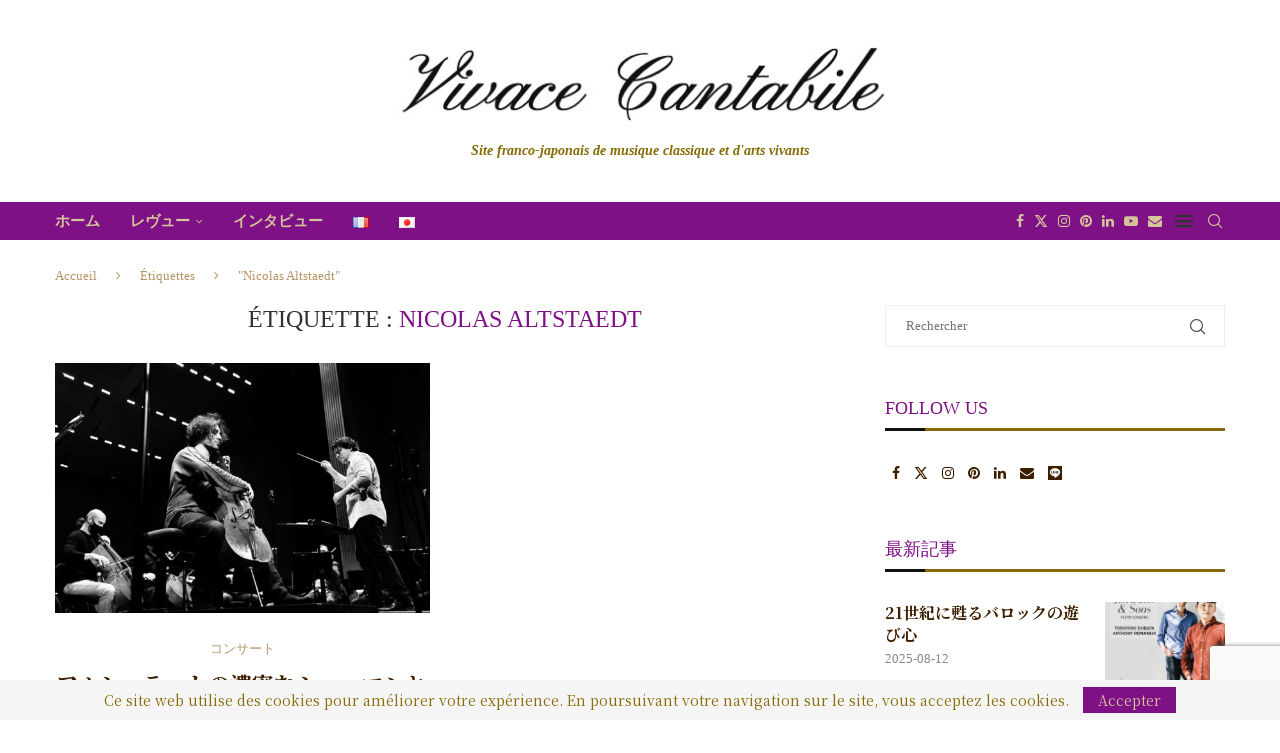

--- FILE ---
content_type: text/html; charset=utf-8
request_url: https://www.google.com/recaptcha/api2/anchor?ar=1&k=6LceakcaAAAAAMx-UETZf1u5QjGxv48iE_9i9yCi&co=aHR0cHM6Ly92aXZhY2UtY2FudGFiaWxlLmNvbTo0NDM.&hl=en&v=PoyoqOPhxBO7pBk68S4YbpHZ&size=invisible&anchor-ms=20000&execute-ms=30000&cb=uhrk6izb32kq
body_size: 48910
content:
<!DOCTYPE HTML><html dir="ltr" lang="en"><head><meta http-equiv="Content-Type" content="text/html; charset=UTF-8">
<meta http-equiv="X-UA-Compatible" content="IE=edge">
<title>reCAPTCHA</title>
<style type="text/css">
/* cyrillic-ext */
@font-face {
  font-family: 'Roboto';
  font-style: normal;
  font-weight: 400;
  font-stretch: 100%;
  src: url(//fonts.gstatic.com/s/roboto/v48/KFO7CnqEu92Fr1ME7kSn66aGLdTylUAMa3GUBHMdazTgWw.woff2) format('woff2');
  unicode-range: U+0460-052F, U+1C80-1C8A, U+20B4, U+2DE0-2DFF, U+A640-A69F, U+FE2E-FE2F;
}
/* cyrillic */
@font-face {
  font-family: 'Roboto';
  font-style: normal;
  font-weight: 400;
  font-stretch: 100%;
  src: url(//fonts.gstatic.com/s/roboto/v48/KFO7CnqEu92Fr1ME7kSn66aGLdTylUAMa3iUBHMdazTgWw.woff2) format('woff2');
  unicode-range: U+0301, U+0400-045F, U+0490-0491, U+04B0-04B1, U+2116;
}
/* greek-ext */
@font-face {
  font-family: 'Roboto';
  font-style: normal;
  font-weight: 400;
  font-stretch: 100%;
  src: url(//fonts.gstatic.com/s/roboto/v48/KFO7CnqEu92Fr1ME7kSn66aGLdTylUAMa3CUBHMdazTgWw.woff2) format('woff2');
  unicode-range: U+1F00-1FFF;
}
/* greek */
@font-face {
  font-family: 'Roboto';
  font-style: normal;
  font-weight: 400;
  font-stretch: 100%;
  src: url(//fonts.gstatic.com/s/roboto/v48/KFO7CnqEu92Fr1ME7kSn66aGLdTylUAMa3-UBHMdazTgWw.woff2) format('woff2');
  unicode-range: U+0370-0377, U+037A-037F, U+0384-038A, U+038C, U+038E-03A1, U+03A3-03FF;
}
/* math */
@font-face {
  font-family: 'Roboto';
  font-style: normal;
  font-weight: 400;
  font-stretch: 100%;
  src: url(//fonts.gstatic.com/s/roboto/v48/KFO7CnqEu92Fr1ME7kSn66aGLdTylUAMawCUBHMdazTgWw.woff2) format('woff2');
  unicode-range: U+0302-0303, U+0305, U+0307-0308, U+0310, U+0312, U+0315, U+031A, U+0326-0327, U+032C, U+032F-0330, U+0332-0333, U+0338, U+033A, U+0346, U+034D, U+0391-03A1, U+03A3-03A9, U+03B1-03C9, U+03D1, U+03D5-03D6, U+03F0-03F1, U+03F4-03F5, U+2016-2017, U+2034-2038, U+203C, U+2040, U+2043, U+2047, U+2050, U+2057, U+205F, U+2070-2071, U+2074-208E, U+2090-209C, U+20D0-20DC, U+20E1, U+20E5-20EF, U+2100-2112, U+2114-2115, U+2117-2121, U+2123-214F, U+2190, U+2192, U+2194-21AE, U+21B0-21E5, U+21F1-21F2, U+21F4-2211, U+2213-2214, U+2216-22FF, U+2308-230B, U+2310, U+2319, U+231C-2321, U+2336-237A, U+237C, U+2395, U+239B-23B7, U+23D0, U+23DC-23E1, U+2474-2475, U+25AF, U+25B3, U+25B7, U+25BD, U+25C1, U+25CA, U+25CC, U+25FB, U+266D-266F, U+27C0-27FF, U+2900-2AFF, U+2B0E-2B11, U+2B30-2B4C, U+2BFE, U+3030, U+FF5B, U+FF5D, U+1D400-1D7FF, U+1EE00-1EEFF;
}
/* symbols */
@font-face {
  font-family: 'Roboto';
  font-style: normal;
  font-weight: 400;
  font-stretch: 100%;
  src: url(//fonts.gstatic.com/s/roboto/v48/KFO7CnqEu92Fr1ME7kSn66aGLdTylUAMaxKUBHMdazTgWw.woff2) format('woff2');
  unicode-range: U+0001-000C, U+000E-001F, U+007F-009F, U+20DD-20E0, U+20E2-20E4, U+2150-218F, U+2190, U+2192, U+2194-2199, U+21AF, U+21E6-21F0, U+21F3, U+2218-2219, U+2299, U+22C4-22C6, U+2300-243F, U+2440-244A, U+2460-24FF, U+25A0-27BF, U+2800-28FF, U+2921-2922, U+2981, U+29BF, U+29EB, U+2B00-2BFF, U+4DC0-4DFF, U+FFF9-FFFB, U+10140-1018E, U+10190-1019C, U+101A0, U+101D0-101FD, U+102E0-102FB, U+10E60-10E7E, U+1D2C0-1D2D3, U+1D2E0-1D37F, U+1F000-1F0FF, U+1F100-1F1AD, U+1F1E6-1F1FF, U+1F30D-1F30F, U+1F315, U+1F31C, U+1F31E, U+1F320-1F32C, U+1F336, U+1F378, U+1F37D, U+1F382, U+1F393-1F39F, U+1F3A7-1F3A8, U+1F3AC-1F3AF, U+1F3C2, U+1F3C4-1F3C6, U+1F3CA-1F3CE, U+1F3D4-1F3E0, U+1F3ED, U+1F3F1-1F3F3, U+1F3F5-1F3F7, U+1F408, U+1F415, U+1F41F, U+1F426, U+1F43F, U+1F441-1F442, U+1F444, U+1F446-1F449, U+1F44C-1F44E, U+1F453, U+1F46A, U+1F47D, U+1F4A3, U+1F4B0, U+1F4B3, U+1F4B9, U+1F4BB, U+1F4BF, U+1F4C8-1F4CB, U+1F4D6, U+1F4DA, U+1F4DF, U+1F4E3-1F4E6, U+1F4EA-1F4ED, U+1F4F7, U+1F4F9-1F4FB, U+1F4FD-1F4FE, U+1F503, U+1F507-1F50B, U+1F50D, U+1F512-1F513, U+1F53E-1F54A, U+1F54F-1F5FA, U+1F610, U+1F650-1F67F, U+1F687, U+1F68D, U+1F691, U+1F694, U+1F698, U+1F6AD, U+1F6B2, U+1F6B9-1F6BA, U+1F6BC, U+1F6C6-1F6CF, U+1F6D3-1F6D7, U+1F6E0-1F6EA, U+1F6F0-1F6F3, U+1F6F7-1F6FC, U+1F700-1F7FF, U+1F800-1F80B, U+1F810-1F847, U+1F850-1F859, U+1F860-1F887, U+1F890-1F8AD, U+1F8B0-1F8BB, U+1F8C0-1F8C1, U+1F900-1F90B, U+1F93B, U+1F946, U+1F984, U+1F996, U+1F9E9, U+1FA00-1FA6F, U+1FA70-1FA7C, U+1FA80-1FA89, U+1FA8F-1FAC6, U+1FACE-1FADC, U+1FADF-1FAE9, U+1FAF0-1FAF8, U+1FB00-1FBFF;
}
/* vietnamese */
@font-face {
  font-family: 'Roboto';
  font-style: normal;
  font-weight: 400;
  font-stretch: 100%;
  src: url(//fonts.gstatic.com/s/roboto/v48/KFO7CnqEu92Fr1ME7kSn66aGLdTylUAMa3OUBHMdazTgWw.woff2) format('woff2');
  unicode-range: U+0102-0103, U+0110-0111, U+0128-0129, U+0168-0169, U+01A0-01A1, U+01AF-01B0, U+0300-0301, U+0303-0304, U+0308-0309, U+0323, U+0329, U+1EA0-1EF9, U+20AB;
}
/* latin-ext */
@font-face {
  font-family: 'Roboto';
  font-style: normal;
  font-weight: 400;
  font-stretch: 100%;
  src: url(//fonts.gstatic.com/s/roboto/v48/KFO7CnqEu92Fr1ME7kSn66aGLdTylUAMa3KUBHMdazTgWw.woff2) format('woff2');
  unicode-range: U+0100-02BA, U+02BD-02C5, U+02C7-02CC, U+02CE-02D7, U+02DD-02FF, U+0304, U+0308, U+0329, U+1D00-1DBF, U+1E00-1E9F, U+1EF2-1EFF, U+2020, U+20A0-20AB, U+20AD-20C0, U+2113, U+2C60-2C7F, U+A720-A7FF;
}
/* latin */
@font-face {
  font-family: 'Roboto';
  font-style: normal;
  font-weight: 400;
  font-stretch: 100%;
  src: url(//fonts.gstatic.com/s/roboto/v48/KFO7CnqEu92Fr1ME7kSn66aGLdTylUAMa3yUBHMdazQ.woff2) format('woff2');
  unicode-range: U+0000-00FF, U+0131, U+0152-0153, U+02BB-02BC, U+02C6, U+02DA, U+02DC, U+0304, U+0308, U+0329, U+2000-206F, U+20AC, U+2122, U+2191, U+2193, U+2212, U+2215, U+FEFF, U+FFFD;
}
/* cyrillic-ext */
@font-face {
  font-family: 'Roboto';
  font-style: normal;
  font-weight: 500;
  font-stretch: 100%;
  src: url(//fonts.gstatic.com/s/roboto/v48/KFO7CnqEu92Fr1ME7kSn66aGLdTylUAMa3GUBHMdazTgWw.woff2) format('woff2');
  unicode-range: U+0460-052F, U+1C80-1C8A, U+20B4, U+2DE0-2DFF, U+A640-A69F, U+FE2E-FE2F;
}
/* cyrillic */
@font-face {
  font-family: 'Roboto';
  font-style: normal;
  font-weight: 500;
  font-stretch: 100%;
  src: url(//fonts.gstatic.com/s/roboto/v48/KFO7CnqEu92Fr1ME7kSn66aGLdTylUAMa3iUBHMdazTgWw.woff2) format('woff2');
  unicode-range: U+0301, U+0400-045F, U+0490-0491, U+04B0-04B1, U+2116;
}
/* greek-ext */
@font-face {
  font-family: 'Roboto';
  font-style: normal;
  font-weight: 500;
  font-stretch: 100%;
  src: url(//fonts.gstatic.com/s/roboto/v48/KFO7CnqEu92Fr1ME7kSn66aGLdTylUAMa3CUBHMdazTgWw.woff2) format('woff2');
  unicode-range: U+1F00-1FFF;
}
/* greek */
@font-face {
  font-family: 'Roboto';
  font-style: normal;
  font-weight: 500;
  font-stretch: 100%;
  src: url(//fonts.gstatic.com/s/roboto/v48/KFO7CnqEu92Fr1ME7kSn66aGLdTylUAMa3-UBHMdazTgWw.woff2) format('woff2');
  unicode-range: U+0370-0377, U+037A-037F, U+0384-038A, U+038C, U+038E-03A1, U+03A3-03FF;
}
/* math */
@font-face {
  font-family: 'Roboto';
  font-style: normal;
  font-weight: 500;
  font-stretch: 100%;
  src: url(//fonts.gstatic.com/s/roboto/v48/KFO7CnqEu92Fr1ME7kSn66aGLdTylUAMawCUBHMdazTgWw.woff2) format('woff2');
  unicode-range: U+0302-0303, U+0305, U+0307-0308, U+0310, U+0312, U+0315, U+031A, U+0326-0327, U+032C, U+032F-0330, U+0332-0333, U+0338, U+033A, U+0346, U+034D, U+0391-03A1, U+03A3-03A9, U+03B1-03C9, U+03D1, U+03D5-03D6, U+03F0-03F1, U+03F4-03F5, U+2016-2017, U+2034-2038, U+203C, U+2040, U+2043, U+2047, U+2050, U+2057, U+205F, U+2070-2071, U+2074-208E, U+2090-209C, U+20D0-20DC, U+20E1, U+20E5-20EF, U+2100-2112, U+2114-2115, U+2117-2121, U+2123-214F, U+2190, U+2192, U+2194-21AE, U+21B0-21E5, U+21F1-21F2, U+21F4-2211, U+2213-2214, U+2216-22FF, U+2308-230B, U+2310, U+2319, U+231C-2321, U+2336-237A, U+237C, U+2395, U+239B-23B7, U+23D0, U+23DC-23E1, U+2474-2475, U+25AF, U+25B3, U+25B7, U+25BD, U+25C1, U+25CA, U+25CC, U+25FB, U+266D-266F, U+27C0-27FF, U+2900-2AFF, U+2B0E-2B11, U+2B30-2B4C, U+2BFE, U+3030, U+FF5B, U+FF5D, U+1D400-1D7FF, U+1EE00-1EEFF;
}
/* symbols */
@font-face {
  font-family: 'Roboto';
  font-style: normal;
  font-weight: 500;
  font-stretch: 100%;
  src: url(//fonts.gstatic.com/s/roboto/v48/KFO7CnqEu92Fr1ME7kSn66aGLdTylUAMaxKUBHMdazTgWw.woff2) format('woff2');
  unicode-range: U+0001-000C, U+000E-001F, U+007F-009F, U+20DD-20E0, U+20E2-20E4, U+2150-218F, U+2190, U+2192, U+2194-2199, U+21AF, U+21E6-21F0, U+21F3, U+2218-2219, U+2299, U+22C4-22C6, U+2300-243F, U+2440-244A, U+2460-24FF, U+25A0-27BF, U+2800-28FF, U+2921-2922, U+2981, U+29BF, U+29EB, U+2B00-2BFF, U+4DC0-4DFF, U+FFF9-FFFB, U+10140-1018E, U+10190-1019C, U+101A0, U+101D0-101FD, U+102E0-102FB, U+10E60-10E7E, U+1D2C0-1D2D3, U+1D2E0-1D37F, U+1F000-1F0FF, U+1F100-1F1AD, U+1F1E6-1F1FF, U+1F30D-1F30F, U+1F315, U+1F31C, U+1F31E, U+1F320-1F32C, U+1F336, U+1F378, U+1F37D, U+1F382, U+1F393-1F39F, U+1F3A7-1F3A8, U+1F3AC-1F3AF, U+1F3C2, U+1F3C4-1F3C6, U+1F3CA-1F3CE, U+1F3D4-1F3E0, U+1F3ED, U+1F3F1-1F3F3, U+1F3F5-1F3F7, U+1F408, U+1F415, U+1F41F, U+1F426, U+1F43F, U+1F441-1F442, U+1F444, U+1F446-1F449, U+1F44C-1F44E, U+1F453, U+1F46A, U+1F47D, U+1F4A3, U+1F4B0, U+1F4B3, U+1F4B9, U+1F4BB, U+1F4BF, U+1F4C8-1F4CB, U+1F4D6, U+1F4DA, U+1F4DF, U+1F4E3-1F4E6, U+1F4EA-1F4ED, U+1F4F7, U+1F4F9-1F4FB, U+1F4FD-1F4FE, U+1F503, U+1F507-1F50B, U+1F50D, U+1F512-1F513, U+1F53E-1F54A, U+1F54F-1F5FA, U+1F610, U+1F650-1F67F, U+1F687, U+1F68D, U+1F691, U+1F694, U+1F698, U+1F6AD, U+1F6B2, U+1F6B9-1F6BA, U+1F6BC, U+1F6C6-1F6CF, U+1F6D3-1F6D7, U+1F6E0-1F6EA, U+1F6F0-1F6F3, U+1F6F7-1F6FC, U+1F700-1F7FF, U+1F800-1F80B, U+1F810-1F847, U+1F850-1F859, U+1F860-1F887, U+1F890-1F8AD, U+1F8B0-1F8BB, U+1F8C0-1F8C1, U+1F900-1F90B, U+1F93B, U+1F946, U+1F984, U+1F996, U+1F9E9, U+1FA00-1FA6F, U+1FA70-1FA7C, U+1FA80-1FA89, U+1FA8F-1FAC6, U+1FACE-1FADC, U+1FADF-1FAE9, U+1FAF0-1FAF8, U+1FB00-1FBFF;
}
/* vietnamese */
@font-face {
  font-family: 'Roboto';
  font-style: normal;
  font-weight: 500;
  font-stretch: 100%;
  src: url(//fonts.gstatic.com/s/roboto/v48/KFO7CnqEu92Fr1ME7kSn66aGLdTylUAMa3OUBHMdazTgWw.woff2) format('woff2');
  unicode-range: U+0102-0103, U+0110-0111, U+0128-0129, U+0168-0169, U+01A0-01A1, U+01AF-01B0, U+0300-0301, U+0303-0304, U+0308-0309, U+0323, U+0329, U+1EA0-1EF9, U+20AB;
}
/* latin-ext */
@font-face {
  font-family: 'Roboto';
  font-style: normal;
  font-weight: 500;
  font-stretch: 100%;
  src: url(//fonts.gstatic.com/s/roboto/v48/KFO7CnqEu92Fr1ME7kSn66aGLdTylUAMa3KUBHMdazTgWw.woff2) format('woff2');
  unicode-range: U+0100-02BA, U+02BD-02C5, U+02C7-02CC, U+02CE-02D7, U+02DD-02FF, U+0304, U+0308, U+0329, U+1D00-1DBF, U+1E00-1E9F, U+1EF2-1EFF, U+2020, U+20A0-20AB, U+20AD-20C0, U+2113, U+2C60-2C7F, U+A720-A7FF;
}
/* latin */
@font-face {
  font-family: 'Roboto';
  font-style: normal;
  font-weight: 500;
  font-stretch: 100%;
  src: url(//fonts.gstatic.com/s/roboto/v48/KFO7CnqEu92Fr1ME7kSn66aGLdTylUAMa3yUBHMdazQ.woff2) format('woff2');
  unicode-range: U+0000-00FF, U+0131, U+0152-0153, U+02BB-02BC, U+02C6, U+02DA, U+02DC, U+0304, U+0308, U+0329, U+2000-206F, U+20AC, U+2122, U+2191, U+2193, U+2212, U+2215, U+FEFF, U+FFFD;
}
/* cyrillic-ext */
@font-face {
  font-family: 'Roboto';
  font-style: normal;
  font-weight: 900;
  font-stretch: 100%;
  src: url(//fonts.gstatic.com/s/roboto/v48/KFO7CnqEu92Fr1ME7kSn66aGLdTylUAMa3GUBHMdazTgWw.woff2) format('woff2');
  unicode-range: U+0460-052F, U+1C80-1C8A, U+20B4, U+2DE0-2DFF, U+A640-A69F, U+FE2E-FE2F;
}
/* cyrillic */
@font-face {
  font-family: 'Roboto';
  font-style: normal;
  font-weight: 900;
  font-stretch: 100%;
  src: url(//fonts.gstatic.com/s/roboto/v48/KFO7CnqEu92Fr1ME7kSn66aGLdTylUAMa3iUBHMdazTgWw.woff2) format('woff2');
  unicode-range: U+0301, U+0400-045F, U+0490-0491, U+04B0-04B1, U+2116;
}
/* greek-ext */
@font-face {
  font-family: 'Roboto';
  font-style: normal;
  font-weight: 900;
  font-stretch: 100%;
  src: url(//fonts.gstatic.com/s/roboto/v48/KFO7CnqEu92Fr1ME7kSn66aGLdTylUAMa3CUBHMdazTgWw.woff2) format('woff2');
  unicode-range: U+1F00-1FFF;
}
/* greek */
@font-face {
  font-family: 'Roboto';
  font-style: normal;
  font-weight: 900;
  font-stretch: 100%;
  src: url(//fonts.gstatic.com/s/roboto/v48/KFO7CnqEu92Fr1ME7kSn66aGLdTylUAMa3-UBHMdazTgWw.woff2) format('woff2');
  unicode-range: U+0370-0377, U+037A-037F, U+0384-038A, U+038C, U+038E-03A1, U+03A3-03FF;
}
/* math */
@font-face {
  font-family: 'Roboto';
  font-style: normal;
  font-weight: 900;
  font-stretch: 100%;
  src: url(//fonts.gstatic.com/s/roboto/v48/KFO7CnqEu92Fr1ME7kSn66aGLdTylUAMawCUBHMdazTgWw.woff2) format('woff2');
  unicode-range: U+0302-0303, U+0305, U+0307-0308, U+0310, U+0312, U+0315, U+031A, U+0326-0327, U+032C, U+032F-0330, U+0332-0333, U+0338, U+033A, U+0346, U+034D, U+0391-03A1, U+03A3-03A9, U+03B1-03C9, U+03D1, U+03D5-03D6, U+03F0-03F1, U+03F4-03F5, U+2016-2017, U+2034-2038, U+203C, U+2040, U+2043, U+2047, U+2050, U+2057, U+205F, U+2070-2071, U+2074-208E, U+2090-209C, U+20D0-20DC, U+20E1, U+20E5-20EF, U+2100-2112, U+2114-2115, U+2117-2121, U+2123-214F, U+2190, U+2192, U+2194-21AE, U+21B0-21E5, U+21F1-21F2, U+21F4-2211, U+2213-2214, U+2216-22FF, U+2308-230B, U+2310, U+2319, U+231C-2321, U+2336-237A, U+237C, U+2395, U+239B-23B7, U+23D0, U+23DC-23E1, U+2474-2475, U+25AF, U+25B3, U+25B7, U+25BD, U+25C1, U+25CA, U+25CC, U+25FB, U+266D-266F, U+27C0-27FF, U+2900-2AFF, U+2B0E-2B11, U+2B30-2B4C, U+2BFE, U+3030, U+FF5B, U+FF5D, U+1D400-1D7FF, U+1EE00-1EEFF;
}
/* symbols */
@font-face {
  font-family: 'Roboto';
  font-style: normal;
  font-weight: 900;
  font-stretch: 100%;
  src: url(//fonts.gstatic.com/s/roboto/v48/KFO7CnqEu92Fr1ME7kSn66aGLdTylUAMaxKUBHMdazTgWw.woff2) format('woff2');
  unicode-range: U+0001-000C, U+000E-001F, U+007F-009F, U+20DD-20E0, U+20E2-20E4, U+2150-218F, U+2190, U+2192, U+2194-2199, U+21AF, U+21E6-21F0, U+21F3, U+2218-2219, U+2299, U+22C4-22C6, U+2300-243F, U+2440-244A, U+2460-24FF, U+25A0-27BF, U+2800-28FF, U+2921-2922, U+2981, U+29BF, U+29EB, U+2B00-2BFF, U+4DC0-4DFF, U+FFF9-FFFB, U+10140-1018E, U+10190-1019C, U+101A0, U+101D0-101FD, U+102E0-102FB, U+10E60-10E7E, U+1D2C0-1D2D3, U+1D2E0-1D37F, U+1F000-1F0FF, U+1F100-1F1AD, U+1F1E6-1F1FF, U+1F30D-1F30F, U+1F315, U+1F31C, U+1F31E, U+1F320-1F32C, U+1F336, U+1F378, U+1F37D, U+1F382, U+1F393-1F39F, U+1F3A7-1F3A8, U+1F3AC-1F3AF, U+1F3C2, U+1F3C4-1F3C6, U+1F3CA-1F3CE, U+1F3D4-1F3E0, U+1F3ED, U+1F3F1-1F3F3, U+1F3F5-1F3F7, U+1F408, U+1F415, U+1F41F, U+1F426, U+1F43F, U+1F441-1F442, U+1F444, U+1F446-1F449, U+1F44C-1F44E, U+1F453, U+1F46A, U+1F47D, U+1F4A3, U+1F4B0, U+1F4B3, U+1F4B9, U+1F4BB, U+1F4BF, U+1F4C8-1F4CB, U+1F4D6, U+1F4DA, U+1F4DF, U+1F4E3-1F4E6, U+1F4EA-1F4ED, U+1F4F7, U+1F4F9-1F4FB, U+1F4FD-1F4FE, U+1F503, U+1F507-1F50B, U+1F50D, U+1F512-1F513, U+1F53E-1F54A, U+1F54F-1F5FA, U+1F610, U+1F650-1F67F, U+1F687, U+1F68D, U+1F691, U+1F694, U+1F698, U+1F6AD, U+1F6B2, U+1F6B9-1F6BA, U+1F6BC, U+1F6C6-1F6CF, U+1F6D3-1F6D7, U+1F6E0-1F6EA, U+1F6F0-1F6F3, U+1F6F7-1F6FC, U+1F700-1F7FF, U+1F800-1F80B, U+1F810-1F847, U+1F850-1F859, U+1F860-1F887, U+1F890-1F8AD, U+1F8B0-1F8BB, U+1F8C0-1F8C1, U+1F900-1F90B, U+1F93B, U+1F946, U+1F984, U+1F996, U+1F9E9, U+1FA00-1FA6F, U+1FA70-1FA7C, U+1FA80-1FA89, U+1FA8F-1FAC6, U+1FACE-1FADC, U+1FADF-1FAE9, U+1FAF0-1FAF8, U+1FB00-1FBFF;
}
/* vietnamese */
@font-face {
  font-family: 'Roboto';
  font-style: normal;
  font-weight: 900;
  font-stretch: 100%;
  src: url(//fonts.gstatic.com/s/roboto/v48/KFO7CnqEu92Fr1ME7kSn66aGLdTylUAMa3OUBHMdazTgWw.woff2) format('woff2');
  unicode-range: U+0102-0103, U+0110-0111, U+0128-0129, U+0168-0169, U+01A0-01A1, U+01AF-01B0, U+0300-0301, U+0303-0304, U+0308-0309, U+0323, U+0329, U+1EA0-1EF9, U+20AB;
}
/* latin-ext */
@font-face {
  font-family: 'Roboto';
  font-style: normal;
  font-weight: 900;
  font-stretch: 100%;
  src: url(//fonts.gstatic.com/s/roboto/v48/KFO7CnqEu92Fr1ME7kSn66aGLdTylUAMa3KUBHMdazTgWw.woff2) format('woff2');
  unicode-range: U+0100-02BA, U+02BD-02C5, U+02C7-02CC, U+02CE-02D7, U+02DD-02FF, U+0304, U+0308, U+0329, U+1D00-1DBF, U+1E00-1E9F, U+1EF2-1EFF, U+2020, U+20A0-20AB, U+20AD-20C0, U+2113, U+2C60-2C7F, U+A720-A7FF;
}
/* latin */
@font-face {
  font-family: 'Roboto';
  font-style: normal;
  font-weight: 900;
  font-stretch: 100%;
  src: url(//fonts.gstatic.com/s/roboto/v48/KFO7CnqEu92Fr1ME7kSn66aGLdTylUAMa3yUBHMdazQ.woff2) format('woff2');
  unicode-range: U+0000-00FF, U+0131, U+0152-0153, U+02BB-02BC, U+02C6, U+02DA, U+02DC, U+0304, U+0308, U+0329, U+2000-206F, U+20AC, U+2122, U+2191, U+2193, U+2212, U+2215, U+FEFF, U+FFFD;
}

</style>
<link rel="stylesheet" type="text/css" href="https://www.gstatic.com/recaptcha/releases/PoyoqOPhxBO7pBk68S4YbpHZ/styles__ltr.css">
<script nonce="RWSAgoO06qWPifmEopUSPQ" type="text/javascript">window['__recaptcha_api'] = 'https://www.google.com/recaptcha/api2/';</script>
<script type="text/javascript" src="https://www.gstatic.com/recaptcha/releases/PoyoqOPhxBO7pBk68S4YbpHZ/recaptcha__en.js" nonce="RWSAgoO06qWPifmEopUSPQ">
      
    </script></head>
<body><div id="rc-anchor-alert" class="rc-anchor-alert"></div>
<input type="hidden" id="recaptcha-token" value="[base64]">
<script type="text/javascript" nonce="RWSAgoO06qWPifmEopUSPQ">
      recaptcha.anchor.Main.init("[\x22ainput\x22,[\x22bgdata\x22,\x22\x22,\[base64]/[base64]/[base64]/ZyhXLGgpOnEoW04sMjEsbF0sVywwKSxoKSxmYWxzZSxmYWxzZSl9Y2F0Y2goayl7RygzNTgsVyk/[base64]/[base64]/[base64]/[base64]/[base64]/[base64]/[base64]/bmV3IEJbT10oRFswXSk6dz09Mj9uZXcgQltPXShEWzBdLERbMV0pOnc9PTM/bmV3IEJbT10oRFswXSxEWzFdLERbMl0pOnc9PTQ/[base64]/[base64]/[base64]/[base64]/[base64]\\u003d\x22,\[base64]\x22,\[base64]/DvcOCwrjCmsKEQTM7w5Q8WFfDisKowrfCn8O9w5bCisOUwpnChSPDoFZVwrzDmcKyAwV+YjjDgQVxwobCkMK2woXDqn/Cn8KPw5Bhw7DCssKzw5BuQsOawojCgzzDjjjDqHBkfizCk3MzfBI4wrFLY8OwVAMHYAXDtMOrw599w55aw4jDrQzDmHjDosKdwqrCrcK5wqoTEMO8bMOzNUJxKMKmw6nCvxNWPWXDucKaV2HCqcKTwqEjw5jCthvCrWbCol7CnlfChcOSRMK8TcOBNMOwGsK/[base64]/CpXB4wpzDll1wZMKBwpjDo8KywpJlw5t3worDo8KVwqTClcO9C8KNw5/DqMOUwq4LYwzCjsKmw4/[base64]/[base64]/[base64]/Cs8O1wo5VSwTDpMOAwoTCs8Kdw5QgwqfDh8OZw6HDvXPDnMKrw6PDjQXCj8Klw4fDkcO1NHzDgsKBPcOvwogcaMKSEcOvEsKBF2sjwosRbcKgOF7DiXfDqVHCi8O0XDLCg1/CiMO5wo3DgxvCpsOlwqowPHA7wo0pw4QawobCrcKeU8OkEcKfODPCmsKsTsO4ExBOw5bCoMK9wr/CvMKKw5XDi8Kjw7ZqwoDDt8KVXMOwFsONw5ZUwo88wo46Bk7Du8ONNcOlw5oLw4Nnwp4nM3FCw5Bnw7Z7CcOVB1tAw6jDmMOxw7fDt8OhbQbDphbDqyfCgEbCvcKOMMOjFg/Ds8OuBMKFw5ZWFCbDpXLCuwXCsSodw7PCq2wsw6jCsMKQwpIHwq9/NgDDtsK2wqF5L18CasO4wpjDnMKaP8OYHMKqwocHNsORw77Dk8KKDwZdw5bCqGdjWxNYw4vDm8OXNMOLVwvCrHdHwoVQHnbCusK4w79IfRhlOcOzwrATeMOWcMKOw4V5w4N6ZCXCmVNWwp/DtMK8P3x8w445wrVsUcK8w7rCj3TDicOFccOZwoTCqCpRIAPCk8ORwrXCv3TDmlA8wpNpGnPCpsOrw4k9XcOaL8KmDnVmw6HDvnI5w4xQWHfDu8O/LENiwo59w4fCkcOIw44+wpDCosOoWcKKw74kVwBKLzN8fsO9FsONwrwywr4ow5ViRMOfbAxsIgY0w7DDnA3DmMOjIA4AeUcbw7HCsWt5S3heBGzDn37CmA0HXmEgwoPDqXHCnx5vdUYKfmMAMcKbw64ceybCmsKowoIJwo4kS8OpP8KBLD5yBMOLwqJSwr9Bw7bCm8O/eMOaGC3DkcOfO8KfwpTCiQJ7w7PDnWzCvRnCkcOgw4HDqcOlwrwVw4QbMCcCwqEvXgVPwoTDksO/GsKuw7/CmcK6w5AOF8KWHhpPw4kJD8Khw6cgw7dIVcKqw4hww7w/wqjClsOOIgnDsxvClcOww7jCuk5KL8O0w4rDn3Y+B3DDtEsdw4ItIsOJw4t0W2/DhcKoegIUw6heUcO/w73Dp8KyUMKRZMKgw5nDvsKIdyVgwp4nTcKmQcOfwqzDuFbCucOKw4nCnjE+ScOMHiLCqCE+w51iL3pAwrTCoApAw7DCscOMw50wWsKkw7/DgsK5KMOmwpvDjcOAwqnCgy3Cl0FLXBTDv8KkEnZ8wpXDi8Kswptow43Dv8OIwqjCqUhrUn41woAawoHCpTsHw5Eiw6sKw7PDqcOeDcKafsOBwp7CqMK/w5vCnyF7w5jChMKOQDgYasKcAB7CpgfDkCTDm8KHC8KLw7HDu8OQa1bCnMKfw78IG8K1w6DCj0LCpMKyHU7DuVHCkQ/DqmfDscOqw5Zcw7jDvGrCl0EDw64Cw50JMMKHYsOiwqpywr9DwrLCklHDuGQbw7/CpArClE3DsQgCwoLDk8Kpw7YEZQPDmTjCmsOsw6YRw4TDucKcwq7CmBzCr8OQwpvDp8Ouw68lCxDCtEHDpQAaNX/Do18sw5A8w5fCjEHCsV7Cr8KewqbCr2YEwprCpsKswrdgSsObwp9lHW3DpmEOQMK/[base64]/[base64]/DoV13w5fDoTDChhbDv8KYIMKnDcKmw79vWw7Dv8KoN27DlsOnwp3DskHCsn0WwqnDvyIIw4fCvwPDrsOSwpFdwq7DmsKDw4Afw41Twq1dw4o4NcKWW8OdHGnDk8K6FXoVZ8Onw6Ipw67Cj0/[base64]/[base64]/DjsOSwpJfbMKUwq4ZDEYPUH/DmsK5HMOUccOIRT5JwqpfKMKJZVpNwr4PwpYfw7HDqcKEwpw0XQ7DpcKLwpTDnANFIgldb8KAYmnDo8Kbw59dZsKqIU8REsKhUcOHwqEsDHlqVcOWWFfDnzjCgMKIw63Ch8OiZsOBwrgJw5/DnMK4Gj3Cl8KMbMOAfGMPTsO3PjLCplw1wqrDuCLCjyHChiPDv2XDknY+w77DgEvDs8KkIiVLdcKdwohvwqUBw53ClEQIwqpfcsKSABrDrMKjGMO9XWXDszLDplcdGDEFEcOBNsOPw50fw45/McOOwrDDsEccE33Du8Kewq9VOcOqHljDnsOPwoPCmcKiwoxBwqkmVVF/[base64]/[base64]/[base64]/CqGnDhT5tQ8O1w543wrZxwq9Xw69iwqVww75vK14AwrBbw7JtAUnCssKuFMKKa8KsPMKOCsO9XGfDpgYXw75qJi3CscOtMn0gSMKKYSrCtMO6NMOXwpPDgsO5RxPDp8KKLDnDnsKpw4LCuMOIwpFpNsK8wrhrHh3Ci3fCpF/CnMKWYMKMD8KaImhRwo3DriFLwp7CphZbBMOIw6AyWWYLwojDjcO/[base64]/Ci/CkcKFw5pHw7h1EDtkRsKJw70KwocIw4RRc8Khw4oxwrN/bMOHD8K0wrwtw6XCkyjChsKFw53Ct8O0OBxifMO7VGrCqsKKw6QywqHCtMOGS8K9woTCqcKQwrwZZMOSwpRmQ2DDpAk5IcKYw6vDm8K2w40nc1PCpg/DhMOAeX7DszRMaMKgDkjDqcOScsOMP8Oww7VLEcOPw4zCrcO1wp/[base64]/CmAssw7fCqCrCp8OkwrcJwokdcBZNUcKlwoEXIFRQwozCiD86w4zDqcOEeh8owrRkw4jDhsOGRcOqwrDChDslw4LDnsO6FHjCg8Kyw47Cmx4EOXRXw4N/IMKeTT3ClhjDs8KGDMObDcOEwoTDjgrCv8OSc8KNwrXDvcKdJMOjwrNlw7DDkylAaMKJwolPJmzCm0jDlMKewoDCv8O6w6pHworCmkNGAcOCwrp1wqR8wrBcw6XCpMOdDcKkwp/[base64]/[base64]/[base64]/[base64]/DV4vf8OZw7rDu8OmwoMlJcKdMH4bAcKYUsOAwoUwcsK8UTXCj8KowpbDrcOiMcOQSQ7CnMO1wqTCpSXCosOcwrlTwplTwoXDmsOMw58fbWwVRsKcwo08w7/CoVAEwr55EMOIw68pw783OMKRCsKFw5jDn8OFaMKcwo1SwqDDmcKwYSRNHMOuNXLCkMOtwpxTw4FSwp9EwrvDpcOfWcK/w4XCkcKdwpgTVGbDo8Ktw4/Cm8KSPQhkw6zDq8O7MXLCosO7wqTDjcOhw4vChsOuw41Ww6vCt8KPa8OMa8OfXiPDnUnDjMKLSinChcOmwoLDt8OkP3xGLkcAw7VowqlIw4xCwr1bEhPCp2XDliDCoGVwTMKKGHsNw4sbw4TDth7CgsOewpVNE8KXTnvDnTfDnMK2ekvCj0/Cix0UYcO4WWMIcFzDmsO5w44WwqEfUsOyw4HCsiPDhsO8w6QKwqXDtl7DkhEVQDnCpGhFfsKNMMKmJcO2bsOAf8OZRkrDpMKnI8Ocw6nDnMKaCMK1w6VwJHbCuVXDnw3DisOPw6ZUL1bCmzbCh2h7wpNaw69sw6lGXjFRwrMra8OVw41VwqFxEX/Dj8OBw7PDp8OuwqIYVjTDmRM+IsOvR8Kow6MNwqvCjsOANsORwpTDsHnDvkvCuUbCoE7DrcKzCj3DqRdselDCiMOpwobDn8OhwqfCksOzworDnl1hXiZDwqXDuQxyb0geJn0UXsOIwoDCoDMqwpnDqh1nw4dZZ8K1PMOxwrHCncObaR/Dh8KXD18GwrXDn8OSQQ8ww61aU8Ofwr3Ds8OjwrkWw5tVw4rChcKLOMO3In46GcOpwrInwrPCr8K6bsOWwrnCsmzDrcK0UMKEf8K/w61Tw5vDiBBQw5/[base64]/DoUDCqcKWw6fDo8ONw7TCjW5HwoXDqmfCssO+w6DDiiNcw7pGIsOOw7nCtVw2wrHDlsKKw4Zdw4bDol7DmnjDmkzCpsOqwq/[base64]/w7XDpFx1wqlYwqRGwp4maA/DssKTwrsgw6JxJ0Edw4AJOcORw4PDuwpwAsOnX8K5DcK+w4bDt8O5GMK8LMKIw6nCiz7Dvn3CpznCrsKQwr/[base64]/M8Kdw6NOIyfCisOhDg5vRQBSQTsYL8OqPTzDsgnDr1IswpvDkW1Lw4tAw77CgWXDlnRYCGjDqcKuRmfDqHwDw4DDnTPCvMOGTMKbGwBfw5bDp1HCoGUHwrjCvcO3IMOLTsOjworDp8OXPHkeLk7Cp8K0Ow/DncOCMsObT8ONRQbCp1kkwpfDniXChlXDvDk5wp7DjsKewrXDsENXSMKGw405CyxRwoZxw4ANGMOkw5sTwo0VdWpuw49MasKYw6vDn8Ocw603L8OXw7bCksOnwrQtGijCrcK/acKEbTTDoQQIwrTDlTTCvRFvwpHCisKcVcKyBDzCjMKiwoUBCcOuw4PDiwgKwoMFMcOvYMOsw5jDtcOVN8KiwrJhF8OJFMOUCUpcw5LDuC3Djj/DtBPCpyHCtjxBXmgmdhJuw6DDiMOMwrB3asKaPcKQwqfDgC/CncOSwoh2QsKRTwwgw6EBwpsAKcOQeR1hwrZxJ8O3UcKkYgvCsz0hXcOhNVbDpTZKAsOla8Oqw4xXF8OwD8OnY8OHw54vD1NNSH/Dt0HCrCnDrGRnCwDCu8Kowq3CoMKFOgnDpw3DiMOAwq/DiHHDu8KIw5pRdlzCk1c1bkXCtsKJdG9fw7zCr8O/UU9rRMKeT3fDrMKXTHzDssKsw7JiJFFZEcOELsKTFidUMV/[base64]/IGXDnXvDgTrDpTvCkMO5w44gX8KYX8ONO8KQF8OUwq7Ct8KTw5Jkw5ZWw4F9c2jDhmLChMKSY8OewpoZw7vDqWDDlsO4HnMVMsOQE8KYOGnCosOrMDsdFsOfwoQUNEHDmXFnwpkATcKcEVgMw6HDvn/[base64]/CrGtEXGB7GsO9w6DDqX1iw74oYcKRJMO1wp/DoX7ClH7CuMK6fMOTYg/CpcKMwo/CrGUcwqxowrYsIMKmw4YmSBbDpEAAdGBuYMK7w6bCmB1AQVw1woHCg8K1ecKEwq3DmHnDmmbCq8OVwo8BTxBow6k6OsKbMsORw7rDmwUsO8K3w4Bsb8OOw7LDkB3DoyvCnFkHc8Orw4o6wohqwrJUWGLCnsOYfkIpM8K/XHMpwqI9MXfCgcK3w68fbMOvwo04wp3Cm8Kow60fw4bChBbCocOOwrsew6zDlcKdwrFAw7sDZcKRI8K/OT5JwpfDoMO6wr7Dg3/DmRIFw4LDiWsUEsOHHG4Jw58PwrN8PzbDgEJ0w61kwr3CpsKPwrbCtG50H8Oow7fCrsKgF8O/d8OVw5cVwp7CgMOCZsOtScOpbMKwXBXCmTNIw5PDksKiwqXDhhfCpcOYw59zEFDDiGltw49nZUXCoSzDpMOmdnVeccKTHMKqwpPDpkBEwrbCsi3DoEbDpMOLwoVoW1/Cs8KSRgFrwrYTwr03w5XCvcKlVhhCwqjCoMO2w5ocTGDDvsKzw4jCvWhzw5bDqcKWGBRzVcOLE8Ozw6HDrC7DhMO4wp3CqMO7PsOcRcK3IMO8w57CpFfCuTF/w4rClBloBXctw6ImVzA8wpDCiBXDr8KEUsKMKcOoScKQw7bCtcKCTMOJworCnMOBaMODw7jDscKFAwbCkgnCp3PDmCdFeBY/[base64]/DiwIhY8OVJcKpw43Dt8KjwqbDhcKxwrc1P8ONwpnCv8OWcsOkw4YuWsKWw4rCjcKfecK7Hl7ClzDDhcORw4waWVAtfMKLw4fCu8KGwqlAw7lVw4oSwp1Twr47w59/PcK+M3g+wpbCosOdwq7CrMOKPxcvwoPDg8OZwqVGTQfCj8OiwqUYcMO5d0N0CsKEHApDw6hEA8OfIixQfcKgw590HMKzSTXCvWk8w417wpvCl8Odw5TChFPCkcKyMMKjwpvCq8KrZA3DvsKiwqDCtQvCtz8/w5XDkQ0jw6lGRxfCs8KEw5/DrETCjk3CvsKKwptPw40/w4Qjwq0rwrPDmA40IsKabMKywr/Cpz1Zwrl5w5c9c8OUwrzCniHCvMKwGcOzIMKXwprDiXfDgiNqwqnCt8KOw7Q6wqFUw5fCosKNbQTDm0xZGGzCmh3CnwLClzFNBjLCmMKeND5TwqbCvl3Dg8O/C8OoEkMlecOLGMKNw5nCuCzDl8KeOsKswqHCr8OQw7t+CGDCmMKRwqZZw7/Dh8O6OcOYa8OPwp7CiMKvwpMSdcOecsKbVsOhwr0fw51faUZ/ezrCrcK/BWPDp8Oow484w7TCmcO6TV/Cu1Eswr3DtVw8DBMjBsKlRMKXaTRAw4XDgnlSw6jCqnFHAMK9bA3DqMOCwq0+wpt/wooow7fCnMK6w77DlULCll94w4BSVMOtYUHDkcOabMODIwnDmAcyw77CkWTDmsKgwqDCswByBFTCrMKIw4NscsKRwoZAwprDqTPDkgwFw7kbw759wq3Doy1Mw4wlHcK1UEVpbyPDp8OFZSLCqsOlwp1mwopowq/[base64]/Dv8Kow6LDoVFCc8KJwrl7w7TDniTDjsKrwqkHwrApbnzDowg6dD3DnsOdVsO0HMK8wqnDgxgTU8OGwq0ow6DCg1A4QcO6wrQZw5PDncK6w65qwoYZHylBw5kINQ/CtsK6wo4cw6rDuDwjwrA1YQ5mfmbCgm5iw6vDu8KxZMKoF8OmTibCqMK7w4/[base64]/CmnJKLzd3wrQeJsO9QnF3PsOKQsKdMjBtw43Cq8Ouwqd6KjbCgSXCsxXCs3tATQ7CixTDk8K4LsOjw7ImYC1Mw5RlC3XCqyl/IidVIEJgGTlJwooSw6Q3w48+WMOlOsO2bBjCmhYEbgjCtcO0w5bDmMOZw6wnbcKvHR/CqHXDgRNKwr5MAsOpdjUxw4U8wrvCrsKhwqNaahEzw541WnnDncKsBxAbeXBzVBVBDR8qwqZsw5TDt1Yww48Ww7IswqYdw7Qzw7AgwocSw5LDsSzCuRVJw6jDqnlFETAnQVwfwr5hdWstV0/[base64]/wowbYiMWwoLCqRjCqcKDwoLDpmwjHMKbw7HDhcKpOVcWCgHCucKcfjHDgsO1d8Oow7LCpwMnDsK7wr0sMcOZw4F5bcKND8KXc35pwo3DqcOBwrbCln0zw7lrw6TCkWbDqcK+IQZ3w58Iwr5QOw3CpsK1TnDDlmgMwoABw5I/[base64]/bCLDrQnCmcOKwpPDq8OLJXFnw4bDkMKCwrxTw47DmsOrwqzDl8KxGn/DtkzCkk3DsWHCl8KPFjPDii4eA8OSw6JMbsO0esOkwogawpPDiADDpyI8wrfCmsKBw4hUQMK+PWkGfsOARVTDpSTCncOFeCRdeMOcQ2Rcwr92P2TDu01NO3DDoMKRwqQAdT/CkFzCnRHCuHdkwrQIw7vDlMOfwp/Dr8KjwqDDtFHCucO9GwrDvcKtEMKXwo14SMKkW8Kvw4Asw6h4Nh3DhSLDsn0fa8K1WW7CrBLDh1dZUDJ4wr5ew7Zww4Qyw7fDiUPDrcK5w6cmfcKLBmLChggJwrnCksOFXmIJSsO/F8OmH0XDnMKwPC5Fw5Y8N8KibsOwN1FHEcOKw4vDkHtbwqwrwoLCg3jCkTjCiDwDbnPCq8OuwobCp8KIc0bCkMOqai0VGHADw6/ChcKAScKEGRDCjMOANQkaWgEhw4EfccKowrzCrsOFwqNFX8OhekBLwovCnQdad8Kpwo7CrlEAbRdhw7nDoMO9LMONw5bCqBNhG8KaGVrDsVzDp0YEw6F3IsO2RMKrw5TCtiDCnXU/VsOfwpZLVsOnw47DmsKawoBNC29Qw5LChMOSPRVuYGLCvzJbMMOjfcOYegFXw77CoAjCvcKYLsOtBcK9ZsO1aMKWdMOhwptsw49WPAHDpj01Dn/[base64]/CtcKjHQnCucOjfC3CnsKtKCzCq8OuwqzCoTLCpkbCqMKSwoZVw6nDgMOfAVzDuyfCmX3DhMOGwoPDkibDonI7w7M6IsKjYsO/[base64]/A8Knw7JfNyMvw4fCrxDCjx1vw7LDiUnDrw/ChU1ew6c4wqPDu0JOKWHDiV3CtMKfw4pLwqBBHMKyw5HDuX3DuMOSwpp6w6HDjcOmw7bClSPDtcKww6QbT8OJdyzCt8ORwpl4anpew4UCE8OiwoPCpk/DqMOcw4XCmCvCsMO5NXDDiG7DvhHCpg5KGMK/YsK9TsK2UcKXw7RBYMKTTWVOwoVqPcKsw4bDqDYCE09ndEUaw6XDuMKvw54bcMKtEDUTVTpdcsK9D35wDT1tJQt9woodB8OVw7ctwoHCm8ODwrtaQwxMHsKow654wrjDl8O1RMOyb8OQw73Cr8OEC3gBwrHCucKpOcKwesK/wr/CssOCw5grY3M4V8OIYUhAFV1ww7zCoMK6K1MyRCAUD8KSwoNuw6piw4AVwoshw6jClVM1EsOuw7sDWsOcwobDhxBqw6DDiW7DrsKtaVzDrcOGYB4lw4NYw7h9w4x4ecKyWsO4PkfCtMOnDcOPVC0CUMOWwqs3w5lcP8O4O0c5woTCiXIHL8KIAX/DvE3DpsKhw5fCnXppecK9McO7Jy/DocOoNh7Ck8OufU7Cq8K9aWfDhsKCBhnChgzDnyLChT7DjFDDhiVywrLClMK8FsK5w5gXw5d6wpjCmMOSSl11cg9zwp3Cl8Kwwokmw5XCikDDgUIyLE7DmcKtThTCpMOPJH7DncKjbW3DjhzDhMOAKgnCtw/[base64]/ClMK9LlXDoV5nQ8O2McKDXyF+woLClMOrw6rDl3MTB8Olw63Cj8OPw6oMwo1Cw5ldwofDncOAasOqBMO/w5wlw505H8KKdE0Aw6fDqCUOw4fDtgIBwr3Cl1vCpHVPwq3CtsKjw55nIT3Cp8OOwqkRJsKGUMKnw44/CsOFMlN9dm7Dh8OJXMOFZMOOOxYGXsOgLMKqc0llbnfDhcOpw7xOecOdZnlJEEpbw6fCq8OxdjjDmG3Dmw/DhwPClsKxwowoB8ORwpnCsxrCu8OyUSDCplVecD9VbsKGdsKnQCbDlnQEw6UtUjHDlcKaw7/CtsOPBCkFw5/DuW1NTijCoMKywp3Cp8Obwp/Do8KIw7vDhsOowptWdlnCt8KSF3wiC8OBw50Dw63ChMOMw73DoVHDpsKJwprChsKswrcoZcKYJlnDq8KMcsKET8O2w5bDoAhlwrBVwoEEacKbFT/ClMKQw67CnE3Do8OPwrbCv8O1Uz4Bw4nCoMK7w6/[base64]/wpsnXcKZwo/DtWFGwp7Dq3DCp8OTcn/[base64]/CrEzCnwbCqMO+WBfDhkZAw5PChit4w6/CpsKuw77DvgzCu8OKw6t0woHCgXTDvsKmCyknw5/DkhjCvsK0YcKBOMK2ElbDqAxpfsKaKcOyXT7DocOYwotNWVnDqG4Af8K1w5fCnMKHL8OuGMOYE8K7wrbCkhTCpE/DmMOxbMO6wqlkwrPCgiBYbRPDgw3Csg0Mbm0+wprDiGTDv8OUJwfDg8KVTsK/esKaQ13DkMKcwprDv8KKNxzCjT/DtE0Rwp7CqMKRw4DDh8K5woRSUg3CvsK8wqwsLMO/w6DDgy/Do8OlwobDrWZqVMKJwqtgB8KEwrbDrVhdLAzDjlAFwqTDvMKTw5BcQzLClCdAw5XChSgJBkjDkndJbsKxwqFHXsKFdSZTwojCrcKWw7HDq8Oew5XDmynDicOvwr7CqHbDssOewrDCmcKrw6AFDznDlcOTw4/Cj8O3fwh+PTPDl8O5w6QLecK0ccO4w5RUd8K/w5ZxwpbCuMOcw7TDgcKbwrTCiHzDlwPCol3DjMKlSMKWbMO1QsO9worDhMKUHibCjUtVw6B4wpIlw6fCv8KawqdwwrXDsXY3Umkmwrk3w5/DvBzCm3h8wrjDogZ8NnnDtXZWworDqhvDs8OQbGtIHMO9w4jCj8Kzw6MlKcKiw4LDiDvCmQfDm0M1w5JxamQIw6tHwolYw7ADFcK6axDDgcO9dA/DqE/[base64]/Dk8O8FyY6wpnDrcO3SCkTw51Bwq4nVMOmwrJVKMOUwo3CsGnCpS8VJ8Kow5nDsT95w6nCjyFFw7ERw40hw6g5CgbDkQbDg2HDmMOJOsOsEMKlw6TCisKswr4twqjDr8KnNMOvw613w6J/[base64]/DiMKKXFTDlW3DuMOMDsK6w77DocKvw49Dw4wGw6kZw7EPwpvCmW5Gw6jDt8OIb2taw5Uxwp9Fw4I2w5ImIMKYwrrCow5oBMKpAsKEw4nDkMKVP1DCpRXCgMOXE8KkeVbCisO/wrvDnMOlbmDDnUASwoERw4PCrltSwpoXRgHCisKsA8OWwpzCuDkswoYVJSPCqxDCkSU+EcOmBh/DlDrDqknDtsKgb8K/XEbDi8OMKikOeMKjMVfDrsKoUMOnccOKw7pELCHDpMKFJMKXCcK8wpnDr8KQw4XCqXXCnwcAAcOuYD/DgMKJwoUxwqPCtMK1wqbCv1chw4U7wqTCrhnCmytTKTZMD8OIwpzDmcOlIsKQbsO2bcOub39ucT40McKJwqU2WwjCtcO9wr3CoFN4w6/Dt30TdMKhRCzDnMKFw6PDsMKmcTJ7DcKoeHnCqyc2w53Cg8KjO8OLw5zDgy7CljTDv0PDvA7DrMO8w5fCv8KOw6I1wobDo1bDjcO8BjB0w6c+wqvDlMOSwo/Cv8KCwqNWwpHDk8KbCU/DoHjDkVglCMOdW8KHRj1obg7CikBkwqRswrzCqkNXwqxsw6ZkXU7DksOrwo3ChMOWa8OOTMOcdG/Cs0nCmBTCs8KsGlHCtcKjPCEqwprCu3bCtcKrwo7DiSjDnT4kwr9Fb8OHamcGwoUzGAXCgcKlw6lww7w3YAHDullAwrwQwoHDpknDk8Kpw4R9KBzDpRLCtsK6EsK/w59pw7s9NcOxw53CplPDuQDDicO1fsOoZl/DtCAQCsO/[base64]/CnE0uCDtxQ8OzC8KgwoZhwr42YcKuYA7DkkTDscKaTknCggNnHsOZwr3CrXbDsMKQw6R6ByvChsOwwp/DnV0sw6HDtnXDtsOdw7/Drw3Dm1LDrcKkw5BCD8OUFsKKw6F5G0vCnk8zS8OdwrcKw7zDtSbDnWnDnMKMwrjDjWDDscO4w6bDgsKndlUWIcKCwpLCt8OKSkXDmXfDpMK6WGLCrsKkVMO9wr/Dj33DkMOEw4vCvg5Ow4MAw6TCvsO3wrbDtjZ7T2nDtGbDi8O1BsK0NlZhHE5pacK2wpR9woPCi0dLw6FTwpJuImp+wqdyGzvCjULDmB9nw6hjw7/CvcKGcMK+AyREwrjCqMO5QwF5w7lSw7Zyfz3DvMOZw4c6HsO7wqHDqDZBc8Ojwp/[base64]/DoMOoXjZnwpojwq4bw7jDki0zwrA2wrzCuMO3fcKow57CrHXCmcK3HTcLdMKlw7rCq1o8Sg/DlCLDswhqwrnDuMKFeDzDoh8WIsO6wrzDrmHCg8OcwpdvwoppCE4DC39gw5TCrsKvwphYB0TDhxDDkcOIw47Dii/DqsOcczzCi8KZNMKBbcKZwpvCoy3Cs8K5w6nCiSrDvcOSw4nDksORw5h3w5UQOcOWESHDnMKTwoLChz/Cp8OHw7jCoQUUbsK8wq/DtSvCgUbCpsKKDlfDgxLCtMOXYG3DhVEOdMOFwoHDoxRsQTPCg8OXw4oGQQoBwozDrETDvGR+UV0zw6rDtB8bQz1wDyTDoEcZw7jCv0nCkwjCgMK1wqzCkCgewoZOMcOpw7TDv8Orwq/[base64]/WH49ZV8TwonDkiAvMcKlRHLDp8OIQVbDowjCuMK1wqcDw5PDrcK4wrASbMKsw58rwqjCv0zCjMOTwqUvR8O4cwfDlcOITyAVwqRFZ3LDicKPwqjDv8OTwqsaScKmJ3osw68JwpxGw7PDoEAtHsOQw5PDksOhw4vCh8K7woTDpQ04wr/CjcKbw5pXDcOrwq17wozDjlHCmcKUwrTChkE3w78Swq/[base64]/[base64]/wq9JCMKEwoVIbMOHVT5KwrNLw5vCpzzDhEluIWLCmn7DsCp+w5Ufwr3Cun8aw6rDpcKDwqMmK1nDoWnDtcOlHmbDmMObwq8KLcOqwpnDgCITwqkWwrTDicOUw7g4w6RzOn/DhT4Cw7dewrPCicOCW03Dm2YXIhrDucKpw4hxw4rChF3Ch8Oww5XCqcOYFAcdw7NJw5EgQsOmS8KjwpPCpsONw6rDrcONw6olLR/CtF0XMWIfwrpyOsKLw5NtwoJ0wp3DlsKOZMOkPBLCmyPCmEnCo8O2fkkQw5PDtcOQVEPCoWQQwqzCsMK3w77DtAotwrgjI1PCpcOlw4UDwqJzwqcowqLCmhXDncObZT3DlXUPAxDDosOdw4zCrMKBQkR5w57DjMOzwoBAw5Y7w6BoJh/[base64]/CosO0w4M+wqgVwrULR8OYw5HCjC11w708YU0KwoZXwpcTGcOYQMKdw6HCj8OBwq5Vw6DCsMKvwq3DvMO/EQTDrAjCpQklb2tZGFfDpsOSIcKUIcOZDMOGbMO0b8OrdsOqw7LCglw3E8KdMUYgw7TDhBLCpsOmwo/CoBXDthsPw64UwqDCmFkpwrDCtMKjwrfDh23DsXXDsRrCth8FwrXCvhQQHcKBch/DqMO0J8Kqw7DCiTQ5C8KMJB3CvnjCg0wIw6U3wr/CnwvDvA3CrUjCoRFPVMK6dcKdA8OjBmTDrcKswp97w7TDq8OGwqnDrcO4wrXCgsOLwrjDrsOow7cSdnVqSHPDvcKtFHxFwrI/w6UPwp7CkQvChMOoInrDsynCu1fCjEBGbDbDjhwMfj1Lw4N4w4oXQxbDi8O2w53DocOwADlIw6xDEsKiw7w1wp1CccKTw5nCojQxw4FXwozDjXVIw7Ivw67Dtg7CihjCksOtw67Dg8KeFcOWw7TDo3J7w6oNw4cjw45WTcO/wodIB20vOSnDrXnDqMO+w7TCmTrDrsKXHQzDksKCw4bCrsOvw7nCsMOdwoRlwpgzwoxVPDYWw6RtwoEBwqHDtTfCg3xOfxZxwp/[base64]/ChMKBMsKXw4BoC8KDwpVwdzPDoSnDmcO0b8OsYMOWwpnDvCUtT8OZQMO1wq1Aw58Lw6tNw708IMOdIUHCkkQ8w7QZHCRRC1jDlMKPwpsVNsO4w6HDosKNw5FbQmV2NMO7w497w59DfigvaXvCs8OfMmXDscO+w7I/LS/[base64]/DmR/[base64]/CiBsuwr0WwrZEw5vDs1fDgcKVc8OIfcOjVsOfFcKYE8OCw7rDsS/DlMOIw6rCgmXCjFXCnRXCkCrDk8OuwoEvH8OoG8KNEMKkw4x9wr1mwpoWw59Ew5YcwqcJBmYdPsKawqZOw53CrAspPSAFw43ChmkLw5ARwos9wqrCk8OEw5TCkHBlw5MyO8KuPMOYXMKsesKkbEPCk1NxdwUMwq/CpMOuWsOTLQzDucKhR8Okw6pYwpjCqCnCgsOnwpHClA3Cj8K8wofDuA/DvnnCjsOIw77DgcODPcOcScKCw7t9ZsOIwoIVwrDCqMK9TsKQwpXDgklCwq3DrwhQw7Z7wrzCuw0jwpXDpsOOw7FaLcKTfMO6fhDCiQ5PUV12OMOzf8OgwqoJORLDvArCjyjDrsOlwovDvzwqwr7Dq3nCnhHCmsK/McOBLsOuw7LCqsKsSsKYw6zDjcKWD8K0wrAUwpIXKMKjGMK3SMOCw6gidVXCtcOIwq3DilFYC2DClsOOYsOCwqVxI8Kww5jCs8Olw4bCm8Obw7jDqB7Cn8O/dsKmDcKLZsOfwpgnCsOowqsow4puw4dIXHPDhMOOWsOeEFLDmsKEw5PDhmINwox8cm0OwprDoxzCgcKIw684woFGLlvDv8KoU8K0DmssfcOIwpvCm1/CgQ/CgsKOVcOqw699wpLDvXsUw5lfwqzDkMKkMiQYw4cQZ8KOCsKyOW5Bw6vDisOpYTVGwrvCoU8gw4dMCcOgwrYBwq8ew5pPe8K5w6Eqwr8dWyA9bMOlwpEhwp7DjXYPNGLDoCtjworDhcOAw7kwwqLCiFNYf8O3VMK/a08mwogEw7/DrMOCAMOGwos1w54qdcKXw40cZyp6Y8KfdMOOwrPDm8K2FMKEH0fDsClPNgckZkRPw63Ch8KrGcKjO8OUw6TCtBTCpmnCgTNYwqt0wrTDtmEGYCpjUMOYVxV/w5/Ck13CsMOzw4N/wrvCvsK0w7HCoMKDw7MTwqfCq19sw4PCpcKGw7XCpsKww4nDkT8vwqo0w5HDrMOlwpvDkV3CvMObw7VYNhEHPnbDo2pTUDjDmj7DuSdrbMK4wobDnHXCp3QZG8KEwo9cUMKYHRvCgsKXwqtvJ8OaCRbDv8Ojwq/[base64]/[base64]/Dv8ODwqBhwpPDncK1KUTDhU4qLALDg8OkwqXDh8ObwoJ7dMOrZ8KPwqNEHSoUQcOVwoAMw5JNNUA0Aig5WsO7w7U6WA1IemzCv8O6DMOqwpHCkGHDr8K9WhDDrA/CqFgIfsOzw48Nw7bCh8Kyw5NxwqR/w643CUQ9KE0iGXvCl8OlRcK/WQk4I8O3wo1iHMORwodsNMKFXgMVwo0XD8KawpHCmsOBHyE9wqRNw5XCry3Ds8Kgw5hoEhTCmMKfw7/CswBpK8KwwqXDkFfDqcOaw7A+w4B/EXrCgcOqw6vDgX/CqMKfesO9MClywo7ChDIdRiA0w5Bcw7bCkMOFwqfDmsOYwrHDs27Co8O2w6EWw4Umw71AJMO3w4fCh0rCmx/CsBweXsK9JMO3PTIFwp81csOEw5cvwpFZK8KDw5s0wroEHsKxwr9ZBMOwTMKtw5gow68JKcOhw4V9KSsteEV+w6AHCSzCuWoKwq/DjG/DssK6IxjClcKJw5PCg8OEw55IwohcIGUnHytrfcOWw4oTfnsOwpZnXMKgwrLDvcK2ahPDksKyw7ReKQPCkwcvwrBGwodmEcKTwp/CvTdQGsOMw6cxw6PCjy3CqMKHMsKBJMOGMwvDvwHDv8Osw5nCui8DcsO7w5PCj8OEMnTDgcOmwpIhwoXDmcOhTMOHw6bClMK2wpbCosODw4bCg8OJWcOUw5TDoHd/YWTCkMKCw6fDq8O8GiBgG8KfWlFrwrUUwr3Ci8OzwpfDswjCvRMpwodXacKeeMK2VsOaw5Ahw6TDvTxtw6Nywr3CtcO1w45Fw65/woLCq8KnHzNTwq1HNsOrGcKqWsKGRHXDllIzEMOPw5/DksKnw6J7w5AFwr5kwoNRwroYTFrDiAJqQxzChcK6w5cIYsKxwqMIw6/[base64]/CoMKWw63CoQwPwpvDpX13wrs5UEQ1dsO2KMOXGMKyw5rDucO3wqPDlMOWI24ewq5PL8OtwoDChVsBN8O/f8O1csO4wrTCtMK3w7vDrHMlUcOsMcK+cT0PwqnChMOFKsK6OcOvbXIUw6nCtCAiOCMZwo3CtAvDi8K/w5fDsVDCusOhJD3CgsKDEsKhw7LDqFd4ZMKOI8OFJMKaFcO9wqbCgVHCosKrd3oRwqJQBMOMSHgeAMK4MsO6w6vDh8K3w4/CncK+JMKeRxRiw4bCkcKUw5Azw4fDtijCvMK+woDCjFnCig3DtXMqwrvCl29ow5XCjTLDm05Lw7fDojjChsOyCAPCqcOKwoFLWcKPZW5kFMKyw5RDw6rCmsKrw6TCtEwJU8OawovDtcK9wqUmwrw/[base64]/[base64]/[base64]/ClGfCiR3CgWlHwpVnYsKdwrpsDhoHAAYuw6ZPwpE7woLCv0tKbMKVfsKaRMOewqbDuSBcCsOYw7TCusO4w6TClcK3w4/Dl2ZbwpEVExDCi8K3w6lDI8KcdEdSwpACRcOkwqnCp0ULwonCjDrDmMOWw6ZKDgnDusOiw7sEQGrDp8KOHMKXRsOFw6BXw7ADcUvDhsK7IcOqZMORM33Dtlw3w5/ChcOnEVnDtUHCjTJnw77CtDQDCsOqIsOJwprCtkEwwrHDv1rDp0zDvmLDq3LCkTLChcK5wo8MRcKzWWHDqhjCkcOkQ8O9An7DoWbCjn3DlwzCv8OjOwlpwrhXw5PDr8Kmw7bDiVXCo8Onw4XDncO9XwvCtC/[base64]/Ck1J+csKFwrjCkMO+HRNBFcOnwpphwrDCj8KPAUHCs2TCosKhw68ww5zDmMKfeMK1IgbDrMOkQ0PDk8OxwqHCu8KpwqhcwobCvsK6WsO1acKkYWDDi8OLd8KywpIbewdlw4/DnsOeO144GsKGw5kTwobChMOCK8OnwrQ+w5QZQGZIw553w49jMRdxw5I3wqDCrsK3wobCl8OBMlrDuHfDicOKw7UAwrRNwpg9w64cw7hXwprDtsOxRcKibcOmUnsgwpDDoMOBw6PCqMODwpN8w5/Cv8ObSicOOMKEAMOFNhRewq7DtcKqGsOLIW8OwrDCqDzCtSxgesKmWTMQwrzCpcOBwr3DihtWw4IcwozDmifCniHCh8OfwpnCvgJAfMKgwqjCihbCjhIpw4FDwrzDn8K8BCVww4s6wqLDqMKaw6JJJXfDnsONGcOhccK3A3g0RiM0BMO5wqkpJC/Dk8KmSMKEY8KWwp3ChMOKw7QtP8KKEsKnPGlufsKXWcKGOsOzw7MLM8O+wq7DgsOdWHPDrXHDrMKOMsK1wroSw7TDuMOzw7zCv8KWEGfDqMOEPHLDgMKOw4LDl8KcQ2TDoMKrKsKdw6gew7/[base64]/DiSvCpjNkwp8VwpvCkGrDvVzCvMKFC8OuwohuBUjDj8K3DMK6QsKQG8OyeMOsHcKbw5/CqUVUw7VWcmU2wo4Vwr4AN38aIMOQccOow6zCh8OuDnXDry9FQmPDkQ7CnAnDvcKIZsOKCk/DuV1aUcKtw4rDgcK9w5ZrZ1tzw44HRCXChXA3wp9Aw6plwqbCrWDDlcOfwpzDtlbDoXMawpPDhsKmY8OYFmTDiMKew6c7wrzCgm4BWMKdH8KuwppCw7A+w6QAOsKmVhNIwqLDvsKQwrPDjX/[base64]/CvlBUNCfDosOiNMKfCn8ASBzDkcORLkjCriHCsnvDrmAtwojDs8ONR8O8w5bDv8O8w6nDnGp+w5nCrA3Dgy/CmQUnw5o4w6rDh8OewrbDlsKbYsK5w5nDgsOnwqbDhG15cQ7CkMKARMKXwrd9e2FXw5hlMmfDlsOtw6fDnsO3F1TCmTnDnTPCk8OnwqVYRS/DnMKXw7wN\x22],null,[\x22conf\x22,null,\x226LceakcaAAAAAMx-UETZf1u5QjGxv48iE_9i9yCi\x22,0,null,null,null,1,[21,125,63,73,95,87,41,43,42,83,102,105,109,121],[1017145,855],0,null,null,null,null,0,null,0,null,700,1,null,0,\[base64]/76lBhnEnQkZnOKMAhmv8xEZ\x22,0,1,null,null,1,null,0,0,null,null,null,0],\x22https://vivace-cantabile.com:443\x22,null,[3,1,1],null,null,null,1,3600,[\x22https://www.google.com/intl/en/policies/privacy/\x22,\x22https://www.google.com/intl/en/policies/terms/\x22],\x22uufldDsNdmimOFxyajqE/ir27sX0VM59bE2V8nMYHNE\\u003d\x22,1,0,null,1,1769090528247,0,0,[161,38,126],null,[82,70,22],\x22RC-Q2X05L71YbxGVA\x22,null,null,null,null,null,\x220dAFcWeA7mCkU4K2YyFera6VF5w3wS5nSmh8dlrbaX_3yRbfb5JYegAs2oxF3qCkeS7gjg7CQuIZssxs1vL72x7xD1lpEouExhSw\x22,1769173328415]");
    </script></body></html>